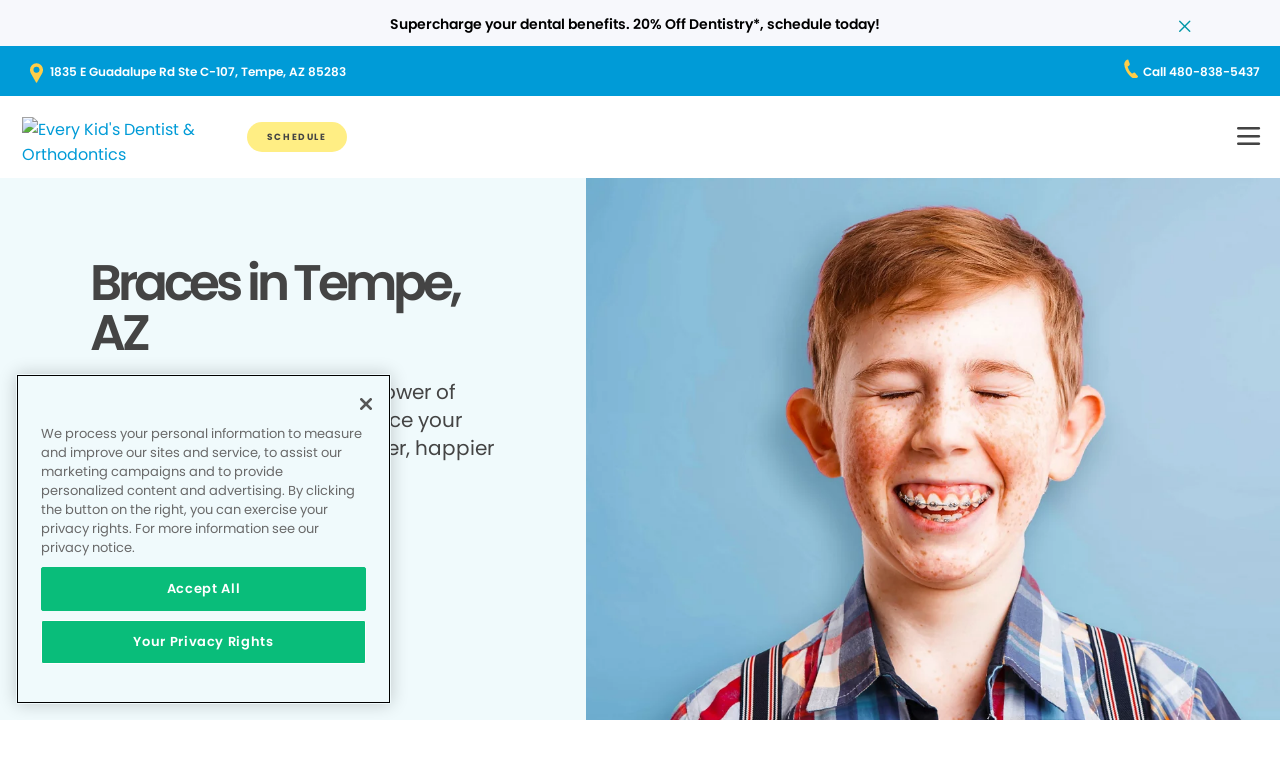

--- FILE ---
content_type: text/css;charset=utf-8
request_url: https://www.ekdtempe.com/etc.clientlibs/pacific-dental/clientlibs/clientlib-kd_abovefold.lc-4759d4d392590b43a3621bafcfde6e36-lc.min.css
body_size: 1812
content:
@charset "utf-8";html{scroll-behavior:smooth}*,:after,:before,html{box-sizing:border-box}*{margin:0}body.fadeIn{animation-duration:2s;animation-iteration-count:1;animation-name:fade-in-opacity;animation-timing-function:ease-in;opacity:1}@keyframes fade-in-opacity{0%{opacity:0}50%{opacity:.33}to{opacity:1}}canvas,img,picture,svg,video{display:block;max-width:100%}ol,ul{list-style:none}a{display:inline-block;text-decoration:none}a:active,a:hover{outline:0}a:focus-visible{border:1px solid #444}sup{bottom:.33em;position:relative;vertical-align:baseline}[role=button],button[type=button]{outline:none}[role=button]:focus-visible,button[type=button]:focus-visible{border:1px solid #444}.swiper-pagination-bullet{outline:none}.swiper-pagination-bullet:focus-visible{border:0;outline:1px solid #444}:focus,:focus-visible{outline:0}.displayNone,.hidden{display:none!important}.font-family-primary,.font-family-secondary,.font-family-tertiary{font-family:Poppins,sans-serif}.color-teal1{color:#15c6d8}.color-teal2{color:#0094a2}.color-grey1{color:#e0e6ea}.color-grey2{color:#afbabe}.color-grey3{color:#f5fafc}.color-lime1{color:#e3ffac}.color-lime2{color:#dfff35}.color-lime3{color:#a2c200}.color-light-green{color:#b1e4d7}.color-purple{color:#c697ea}.color-pink{color:#ffc8e9}.color-blue{color:#bce9ff}.color-light-orange{color:#fce3c6}.alertBar{max-height:75pt;overflow:hidden;transition:max-height .35s ease-in-out}.alertBar .cmp-alertbar{align-items:center;background:#f15f10;display:none;justify-content:space-between;padding:9pt 162px 10px;position:relative;text-align:center}@media only screen and (min-width:1025px)and (max-width:1440px){.alertBar .cmp-alertbar{padding:9pt 90px 10px}}@media only screen and (max-width:1024px){.alertBar .cmp-alertbar{padding:6.5px 30px;text-align:left}}.alertBar .cmp-alertbar .cmp-text{margin:0 auto}.alertBar .cmp-alertbar .cmp-text a,.alertBar .cmp-alertbar .cmp-text p{color:#000;font-family:Poppins,sans-serif;font-size:18px;font-weight:600}@media only screen and (min-width:1025px)and (max-width:1440px){.alertBar .cmp-alertbar .cmp-text a,.alertBar .cmp-alertbar .cmp-text p{font-size:14px}}@media only screen and (max-width:1024px){.alertBar .cmp-alertbar .cmp-text a,.alertBar .cmp-alertbar .cmp-text p{font-size:9pt;font-weight:500}}.alertBar .cmp-alertbar .icon--close{cursor:pointer}.alertBar .cmp-alertbar .icon--close:after{speak:never;-webkit-font-smoothing:antialiased;-moz-osx-font-smoothing:grayscale;color:inherit;content:"";font-family:icomoon!important;font-size:11px;font-style:normal;font-variant:normal;font-weight:400;font-weight:600;line-height:1;text-transform:none}.alertBar.closed{max-height:0}.xf-header,header{max-width:20in;position:sticky;top:0;width:100%;z-index:10}.xf-header.cq-Editable-dom,header.cq-Editable-dom{position:static}.loheader{background:#fff;transition:background-color .275s ease-in-out}.loheader .address-contact-wrapper{background:#009bd7;padding:13px 10pc 9pt}@media only screen and (min-width:1321px)and (max-width:1734px){.loheader .address-contact-wrapper{padding:9pt 90px 10px}}@media only screen and (max-width:1320px){.loheader .address-contact-wrapper{justify-content:center;padding:9pt 30px 10px}}@media only screen and (max-width:480px){.loheader .address-contact-wrapper{padding:6.5px 1pc}}@media only screen and (max-width:1320px){.loheader .address-contact-wrapper .button.address{width:100%}}.loheader .address-contact-wrapper .button.address .cmp-button{display:inline-block;overflow:hidden;text-overflow:ellipsis;vertical-align:bottom;white-space:nowrap;width:100%}@media only screen and (max-width:1320px){.loheader .address-contact-wrapper .button.address .cmp-button{text-align:left;white-space:normal}}@media only screen and (max-width:480px){.loheader .address-contact-wrapper .button.address .cmp-button{width:unset}}.loheader .address-contact-wrapper .button.address .cmp-button__text{background:url(clientlib-kd_abovefold/resources/images/icon-map-pin.svg) no-repeat;background-position:0;background-size:13px 20px;padding-left:20px}@media only screen and (max-width:1320px){.loheader .address-contact-wrapper .button.address .cmp-button__text{background-position:left 5px;display:inline-block}}@media only screen and (max-width:480px){.loheader .address-contact-wrapper .button.address .cmp-button__text{background-position:left 2px;line-height:1.5;text-align:left}}.loheader .address-contact-wrapper .button.contact{position:absolute;right:10pc}@media only screen and (max-width:1320px){.loheader .address-contact-wrapper .button.contact{background:url(clientlib-kd_abovefold/resources/images/icon-phone.svg) no-repeat;background-position:0;background-size:1pc 20px;height:20px;line-height:1;padding-left:20px;right:20px}}.loheader .address-contact-wrapper .cmp-button{color:#fff;font-size:18px;font-weight:600;line-height:28px}@media only screen and (min-width:1321px)and (max-width:1734px){.loheader .address-contact-wrapper .cmp-button{font-size:14px}}@media only screen and (max-width:1320px){.loheader .address-contact-wrapper .cmp-button{font-size:9pt;white-space:normal}}@media only screen and (max-width:480px){.loheader .address-contact-wrapper .cmp-button{line-height:1}}.loheader.transparent-header{background-color:transparent}.loheader.transparent-header .cmp-header .cmp-navigation__group .cmp-navigation__item.active{border-bottom:0}.loheader.hide-transparent,.loheader.sticky{background-color:#fff}.loheader.hide-transparent .cmp-header .cmp-navigation__group .cmp-navigation__item.active{border-bottom:6px solid #009bd7}@media only screen and (max-width:1320px){.loheader.hide-transparent .cmp-header .cmp-navigation__group .cmp-navigation__item.active{border-width:3px}}.loheader .cmp-header{align-items:center;display:flex;flex-direction:row-reverse;justify-content:space-between;min-height:99pt;padding:0 10pc;position:relative}@media only screen and (min-width:1321px)and (max-width:1734px){.loheader .cmp-header{padding:0 30px}}@media only screen and (max-width:1320px){.loheader .cmp-header{column-gap:9pt;flex-direction:row-reverse;justify-content:flex-start;min-height:auto;padding:1pc 20px 1pc 22px}}.loheader .cmp-header-menu-icons{display:none}@media only screen and (max-width:1320px){.loheader .cmp-header-menu-icons{display:block}}.loheader .cmp-header-menu-icons .cmp-loheader__hamburger{font-size:18px;position:relative}.loheader .cmp-header-menu-icons .cmp-loheader__hamburger:before{speak:never;-webkit-font-smoothing:antialiased;-moz-osx-font-smoothing:grayscale;content:"";font-family:icomoon!important;font-style:normal;font-variant:normal;font-weight:400;line-height:1;text-transform:none}@media only screen and (max-width:1320px){.loheader .cmp-header-menu-icons .cmp-loheader__hamburger{display:block}}.loheader .cmp-header__logo .cmp-image img{height:100%;min-width:auto;object-fit:contain;width:100%}@media only screen and (min-width:1321px)and (max-width:1734px){.loheader .cmp-header__logo .cmp-image img{min-width:auto}}@media only screen and (max-width:1320px){.loheader .cmp-header__logo .cmp-image img{min-width:auto;position:relative;top:5px}}.loheader .cmp-header__logo .cmp-image__title{display:none}.loheader .cmp-header__nav-links{align-items:center;column-gap:55px;display:flex}@media only screen and (min-width:1321px)and (max-width:1734px){.loheader .cmp-header__nav-links{column-gap:25px}}@media only screen and (max-width:1320px){.loheader .cmp-header__nav-links{column-gap:15px;justify-content:end;width:100%}.loheader .cmp-header__nav-links .navigation{display:none}}.loheader .cmp-header__nav-links .navigation .cmp-navigation__group-0{display:flex;padding:0}.loheader .cmp-header__nav-links .navigation .cmp-navigation__item--level-0{border-bottom:6px solid transparent;padding:43px 30px 44px;position:relative}@media only screen and (min-width:1321px)and (max-width:1734px){.loheader .cmp-header__nav-links .navigation .cmp-navigation__item--level-0{padding:30px 10px}}@media only screen and (max-width:1320px){.loheader .cmp-header__nav-links .navigation .cmp-navigation__item--level-0{padding:0}}@media only screen and (min-width:1025px){.loheader .cmp-header__nav-links .navigation .cmp-navigation__item--level-0.focused .cmp-navigation__group-1,.loheader .cmp-header__nav-links .navigation .cmp-navigation__item--level-0:hover .cmp-navigation__group-1{display:flex;opacity:1}.loheader .cmp-header__nav-links .navigation .cmp-navigation__item--level-0.service .cmp-navigation__group-1{flex-flow:row wrap;width:500px}.loheader .cmp-header__nav-links .navigation .cmp-navigation__item--level-0.service .cmp-navigation__group-1 li{width:50%}}.loheader .cmp-header__nav-links .navigation .cmp-navigation__item--level-0.active{border-bottom:6px solid #009bd7}@media only screen and (max-width:1320px){.loheader .cmp-header__nav-links .navigation .cmp-navigation__item--level-0.active{border-width:0}}.loheader .cmp-header__nav-links .navigation .cmp-navigation__item--level-0.has-child>.cmp-navigation__item-link:after{speak:never;-webkit-font-smoothing:antialiased;-moz-osx-font-smoothing:grayscale;content:"";font-family:icomoon!important;font-size:7px;font-style:normal;font-variant:normal;font-weight:600;font-weight:400;line-height:1;margin-left:8px;text-transform:none;transition:all .2s ease-in}@media only screen and (max-width:1320px){.loheader .cmp-header__nav-links .navigation .cmp-navigation__item--level-0.has-child>.cmp-navigation__item-link:after{position:absolute;right:0}}@media only screen and (min-width:1025px){.loheader .cmp-header__nav-links .navigation .cmp-navigation__item--level-0.has-child:hover .cmp-navigation__item-link:after{transform:scaleY(-1)}}.loheader .cmp-header__nav-links .navigation .cmp-navigation__item--level-0.has-child.expanded{border:0}.loheader .cmp-header__nav-links .navigation .cmp-navigation__item--level-0.has-child.expanded .cmp-navigation__group-1{display:flex;position:static;transition:all .2s ease-in}.loheader .cmp-header__nav-links .navigation .cmp-navigation__item--level-0.has-child.expanded .cmp-navigation__item-link:after{transform:scaleY(-1)}.loheader .cmp-header__nav-links .navigation .cmp-navigation__item--level-0 .cmp-navigation__item-link{align-items:center;border-bottom:3px solid transparent;color:#444;display:flex;font-size:14px;font-weight:600;line-height:20px;padding:6.5px 0;text-transform:uppercase;transform:translateY(4px)}@media only screen and (max-width:1320px){.loheader .cmp-header__nav-links .navigation .cmp-navigation__item--level-0 .cmp-navigation__item-link{font-size:22px;font-weight:500;line-height:26px}}.loheader .cmp-header__nav-links .navigation .cmp-navigation__item--level-0 .cmp-navigation__item-link:hover{border-bottom:3px solid #009bd7;text-decoration:none}.loheader .cmp-header__nav-links .navigation .cmp-navigation__item--level-0 .cmp-navigation__group-1{background:#fff;border-bottom:6px solid #009bd7;display:none;flex-direction:column;left:0;padding:26px 30px 31px;position:absolute;right:0;row-gap:13px;top:126px;transition:all .2s ease-in;width:275px}@media only screen and (min-width:1321px)and (max-width:1734px){.loheader .cmp-header__nav-links .navigation .cmp-navigation__item--level-0 .cmp-navigation__group-1{top:75pt}}@media only screen and (max-width:1320px){.loheader .cmp-header__nav-links .navigation .cmp-navigation__item--level-0 .cmp-navigation__group-1{border:0;padding:21px 30px;row-gap:30px;width:100%}}.loheader .cmp-header__nav-links .navigation .cmp-navigation__item--level-0 .cmp-navigation__item--level-1 .cmp-navigation__item-link{display:inline-block;font-weight:400;padding:0}@media only screen and (max-width:1320px){.loheader .cmp-header__nav-links .navigation .cmp-navigation__item--level-0 .cmp-navigation__item--level-1 .cmp-navigation__item-link{font-size:14px;line-height:2pc}}.loheader .cmp-header__nav-links .cmp-header__nav-actions{align-items:center;column-gap:20px;display:flex}@media only screen and (min-width:1321px)and (max-width:1734px){.loheader .cmp-header__nav-links .cmp-header__nav-actions{column-gap:10px}}.loheader .cmp-header__nav-links .cmp-header__nav-actions .button{height:100%}.loheader .cmp-header__nav-links .cmp-header__nav-actions .button .cmp-button{font-size:14px;font-weight:600;line-height:24px;padding:8px 30px}@media only screen and (min-width:1321px)and (max-width:1734px){.loheader .cmp-header__nav-links .cmp-header__nav-actions .button .cmp-button{font-size:9pt;line-height:20px;padding:5px 10px}}@media only screen and (max-width:1320px){.loheader .cmp-header__nav-links .cmp-header__nav-actions .button .cmp-button{font-size:9px;font-weight:700;line-height:10px;padding:10px 30px}}.loheader .cmp-header__nav-links .cmp-header__nav-actions .button.cmp-button--primary .cmp-button{background-color:#ffee84}@media only screen and (max-width:1320px){.loheader .cmp-header__nav-links .cmp-header__nav-actions .button.cmp-button--primary .cmp-button{padding:10px 20px}.loheader .cmp-header__nav-links .cmp-header__nav-actions .button.cmp-button--secondary{display:none}}.loheader .cmp-header__nav-links .cmp-header__nav-actions .button.cmp-button--secondary .cmp-button{background-color:#fff;border-color:#009bd7}.loheader .cmp-header__nav-links .cmp-header__nav-actions .button.cmp-button--link{display:none}@media only screen and (max-width:1320px){.loheader .cmp-header__nav-links .cmp-header__nav-actions .button.cmp-button--text-icon{display:none}}.loheader .cmp-header__nav-links .cmp-header__nav-actions .button.cmp-button--text-icon .cmp-button{margin-left:20px;padding:0}.loheader .cmp-header__nav-links .cmp-header__nav-actions .button.cmp-button--text-icon .cmp-button__icon--search{border:0;padding:0}.loheader .cmp-header__nav-links .cmp-header__nav-actions .button.cmp-button--text-icon .cmp-button__icon--search:before{speak:never;-webkit-font-smoothing:antialiased;-moz-osx-font-smoothing:grayscale;color:#444;content:"";font-family:icomoon!important;font-size:30px;font-style:normal;font-variant:normal;font-weight:400;line-height:1;text-transform:none}@media only screen and (min-width:1441px){.loheader.open{display:none}}@media only screen and (min-width:1321px)and (max-width:1734px){.loheader.open{display:none}}@media only screen and (max-width:1320px){.loheader.open{height:100vh;overflow:auto}}.loheader.open .address-contact-wrapper{display:none}.loheader.open .cmp-header{flex-direction:column;padding:30px 35px 69px}@media only screen and (max-width:1320px){.loheader.open .cmp-header-menu-icons{align-self:end;left:13px;margin-bottom:35px;position:relative;width:auto}}.loheader.open .cmp-header-menu-icons .cmp-loheader__hamburger:before{display:none}.loheader.open .cmp-header-menu-icons .cmp-loheader__hamburger:after{font-size:14px;line-height:2pc;position:static}.loheader.open .cmp-header-menu-icons .cmp-loheader__close:before{speak:never;-webkit-font-smoothing:antialiased;-moz-osx-font-smoothing:grayscale;color:#222;content:"";font-family:icomoon!important;font-size:23px;font-style:normal;font-variant:normal;font-weight:400;line-height:1;text-transform:none}.loheader.open .cmp-header__logo{display:none}.loheader.open .cmp-header__nav-links{flex-direction:column}@media only screen and (max-width:1320px){.loheader.open .cmp-header__nav-links{width:100%}}.loheader.open .cmp-header__nav-links .navigation{display:block;margin:43px 0;width:100%}.loheader.open .cmp-header__nav-links .navigation .cmp-navigation__group-0{flex-direction:column;row-gap:29px}.loheader.open .cmp-header__nav-links .cmp-header__nav-actions{align-items:flex-start;border-top:1px solid #d1d1d1;flex-direction:column;padding:30px 0;row-gap:30px;width:100%}.loheader.open .cmp-header__nav-links .cmp-header__nav-actions .cmp-button--primary{display:none}.loheader.open .cmp-header__nav-links .cmp-header__nav-actions .cmp-button--link,.loheader.open .cmp-header__nav-links .cmp-header__nav-actions .cmp-button--secondary{display:block}.loheader.open .cmp-header__nav-links .cmp-header__nav-actions .cmp-button--link .cmp-button,.loheader.open .cmp-header__nav-links .cmp-header__nav-actions .cmp-button--secondary .cmp-button{border:0;font-size:14px;line-height:2pc;padding:0 0 0 40px;position:relative}.loheader.open .cmp-header__nav-links .cmp-header__nav-actions .cmp-button--link .cmp-button:before,.loheader.open .cmp-header__nav-links .cmp-header__nav-actions .cmp-button--secondary .cmp-button:before{background-position:bottom;background-size:contain;content:"";height:24px;left:0;position:absolute;top:50%;transform:translateY(-50%);width:24px}.loheader.open .cmp-header__nav-links .cmp-header__nav-actions .cmp-button--secondary .cmp-button:before{background:url(clientlib-kd_abovefold/resources/images/icon-patient-login.png) 0 0 no-repeat}.loheader.open .cmp-header__nav-links .cmp-header__nav-actions .cmp-button--link .cmp-button:before{background:url(clientlib-kd_abovefold/resources/images/phone-ring-icon.png) 0 0 no-repeat}.hero{min-height:auto}.cmp-lohero{position:relative}.cmp-lohero .cmp-image img{object-fit:cover;width:100%}.cmp-lohero--fullwidth .cmp-lohero__content{margin:0 auto;padding:5% 0 0 8.35%;position:absolute;text-align:left;top:5pc}@media only screen and (min-width:1025px)and (max-width:1440px){.cmp-lohero--fullwidth .cmp-lohero__content{padding-left:90px;top:5pc;width:50%}}@media only screen and (max-width:1024px){.cmp-lohero--fullwidth .cmp-lohero__content{padding:0 30px;text-align:center;top:5pc;width:100%}}@media only screen and (max-width:480px){.cmp-lohero--fullwidth .cmp-lohero__content{top:5pc}}.cmp-lohero--fullwidth .cmp-lohero__content .cmp-title__text{line-height:7pc;max-width:770px;text-transform:capitalize}@media only screen and (min-width:1025px)and (max-width:1440px){.cmp-lohero--fullwidth .cmp-lohero__content .cmp-title__text{font-size:5pc;line-height:90px}}@media only screen and (max-width:1024px){.cmp-lohero--fullwidth .cmp-lohero__content .cmp-title__text{font-size:50px;line-height:60px;max-width:none}}@media only screen and (max-width:480px){.cmp-lohero--fullwidth .cmp-lohero__content .cmp-title__text{font-size:42px;letter-spacing:-.84px;line-height:50px}}.cmp-lohero--fullwidth .cmp-lohero__content .cmp-text,.cmp-lohero--fullwidth .cmp-lohero__content p{margin:10px 0 60px;max-width:770px}@media only screen and (min-width:1025px)and (max-width:1440px){.cmp-lohero--fullwidth .cmp-lohero__content .cmp-text,.cmp-lohero--fullwidth .cmp-lohero__content p{margin:10px 0 20px}}@media only screen and (max-width:1024px){.cmp-lohero--fullwidth .cmp-lohero__content .cmp-text,.cmp-lohero--fullwidth .cmp-lohero__content p{margin:1pc 0 28px;max-width:none}}@media only screen and (max-width:480px){.cmp-lohero--fullwidth .cmp-lohero__content .cmp-text,.cmp-lohero--fullwidth .cmp-lohero__content p{font-size:18px;line-height:26px;margin:1pc 0 28px}}@media only screen and (min-width:1025px)and (max-width:1440px){.cmp-lohero--fullwidth .cmp-lohero .cmp-image img{height:100%}}.cmp-lohero--fullwidth .cmp-lohero__buttons .cmp-button--primary .cmp-button,.cmp-lohero--fullwidth .cmp-lohero__buttons .cmp-button--secondary-white .cmp-button,.cmp-lohero--fullwidth .cmp-lohero__buttons .cmp-button--service-tag .cmp-button{border:none;line-height:18px;margin-bottom:20px;padding:15px 35px;text-decoration:none}@media only screen and (min-width:1025px)and (max-width:1440px){.cmp-lohero--fullwidth .cmp-lohero__buttons .cmp-button--primary .cmp-button,.cmp-lohero--fullwidth .cmp-lohero__buttons .cmp-button--secondary-white .cmp-button,.cmp-lohero--fullwidth .cmp-lohero__buttons .cmp-button--service-tag .cmp-button{font-size:1pc;margin-bottom:20px}}@media only screen and (max-width:1024px){.cmp-lohero--fullwidth .cmp-lohero__buttons .cmp-button--primary .cmp-button,.cmp-lohero--fullwidth .cmp-lohero__buttons .cmp-button--secondary-white .cmp-button,.cmp-lohero--fullwidth .cmp-lohero__buttons .cmp-button--service-tag .cmp-button{font-size:1pc;margin-bottom:20px}}@media only screen and (max-width:480px){.cmp-lohero--fullwidth .cmp-lohero__buttons .cmp-button--primary .cmp-button,.cmp-lohero--fullwidth .cmp-lohero__buttons .cmp-button--secondary-white .cmp-button,.cmp-lohero--fullwidth .cmp-lohero__buttons .cmp-button--service-tag .cmp-button{font-size:1pc;letter-spacing:.64px;line-height:24px;margin-bottom:9pt;padding:10px 30px}}.cmp-lohero--fullwidth .cmp-lohero__buttons .cmp-button--link .cmp-button,.cmp-lohero--fullwidth .cmp-lohero__buttons .cmp-button--link-white .cmp-button{background:none;margin-left:35px;padding-bottom:0;position:relative}@media only screen and (min-width:1025px)and (max-width:1440px){.cmp-lohero--fullwidth .cmp-lohero__buttons .cmp-button--link .cmp-button__text,.cmp-lohero--fullwidth .cmp-lohero__buttons .cmp-button--link-white .cmp-button__text{font-size:1pc}}@media only screen and (max-width:1024px){.cmp-lohero--fullwidth .cmp-lohero__buttons .cmp-button--link .cmp-button__text,.cmp-lohero--fullwidth .cmp-lohero__buttons .cmp-button--link-white .cmp-button__text{font-size:1pc}}@media only screen and (max-width:480px){.cmp-lohero--fullwidth .cmp-lohero__buttons .cmp-button--link .cmp-button__text,.cmp-lohero--fullwidth .cmp-lohero__buttons .cmp-button--link-white .cmp-button__text{font-size:14px;letter-spacing:.7px;line-height:21px}}.cmp-lohero--fullwidth .cmp-lohero__buttons .cmp-button--link .cmp-button__icon,.cmp-lohero--fullwidth .cmp-lohero__buttons .cmp-button--link-white .cmp-button__icon{border:none;padding:0}.cmp-lohero--fullwidth .cmp-lohero__buttons .cmp-button--link .cmp-button__icon--phone:after,.cmp-lohero--fullwidth .cmp-lohero__buttons .cmp-button--link-white .cmp-button__icon--phone:after{background:url(clientlib-kd_abovefold/resources/images/phone-icon.png) no-repeat;background-size:100%;bottom:-3px;content:"";display:block;filter:contrast(.47);height:26px;left:-35px;position:absolute;width:26px}.cmp-lohero--fullwidth .cmp-lohero__buttons .cmp-button--link-white .cmp-button__icon--phone:after{filter:invert(1)}.cmp-lohero--halfwidth-image-left .cmp-lohero,.cmp-lohero--halfwidth-image-right .cmp-lohero{display:flex}@media only screen and (max-width:1024px){.cmp-lohero--halfwidth-image-left .cmp-lohero,.cmp-lohero--halfwidth-image-right .cmp-lohero{flex-direction:column-reverse}.cmp-lohero--halfwidth-image-left .cmp-lohero.mobile-bottom,.cmp-lohero--halfwidth-image-right .cmp-lohero.mobile-bottom{flex-direction:column}}.cmp-lohero--halfwidth-image-left .cmp-lohero__content,.cmp-lohero--halfwidth-image-right .cmp-lohero__content{padding:134px 6.25% 0 8.35%;width:45.8%}@media only screen and (min-width:1025px)and (max-width:1440px){.cmp-lohero--halfwidth-image-left .cmp-lohero__content,.cmp-lohero--halfwidth-image-right .cmp-lohero__content{padding:5pc 6.25% 0 90px}}@media only screen and (max-width:1024px){.cmp-lohero--halfwidth-image-left .cmp-lohero__content,.cmp-lohero--halfwidth-image-right .cmp-lohero__content{padding:40px 30px 60px;text-align:center;width:100%}}@media only screen and (max-width:480px){.cmp-lohero--halfwidth-image-left .cmp-lohero__content,.cmp-lohero--halfwidth-image-right .cmp-lohero__content{padding:40px 30px 60px}}@media only screen and (min-width:1025px)and (max-width:1440px){.cmp-lohero--halfwidth-image-left .cmp-lohero__content .cmp-title__text,.cmp-lohero--halfwidth-image-right .cmp-lohero__content .cmp-title__text{font-size:50px;line-height:50px}}@media only screen and (max-width:1024px){.cmp-lohero--halfwidth-image-left .cmp-lohero__content .cmp-title__text,.cmp-lohero--halfwidth-image-right .cmp-lohero__content .cmp-title__text{font-size:3pc;letter-spacing:-.96px;line-height:68px}}.cmp-lohero--halfwidth-image-left .cmp-lohero__content .cmp-text,.cmp-lohero--halfwidth-image-left .cmp-lohero__content p,.cmp-lohero--halfwidth-image-right .cmp-lohero__content .cmp-text,.cmp-lohero--halfwidth-image-right .cmp-lohero__content p{font-size:22px;line-height:30px;margin:20px 0 50px}@media only screen and (min-width:1025px)and (max-width:1440px){.cmp-lohero--halfwidth-image-left .cmp-lohero__content .cmp-text,.cmp-lohero--halfwidth-image-left .cmp-lohero__content p,.cmp-lohero--halfwidth-image-right .cmp-lohero__content .cmp-text,.cmp-lohero--halfwidth-image-right .cmp-lohero__content p{font-size:20px;line-height:28px;margin:20px 0 50px}}@media only screen and (max-width:1024px){.cmp-lohero--halfwidth-image-left .cmp-lohero__content .cmp-text,.cmp-lohero--halfwidth-image-left .cmp-lohero__content p,.cmp-lohero--halfwidth-image-right .cmp-lohero__content .cmp-text,.cmp-lohero--halfwidth-image-right .cmp-lohero__content p{font-size:1pc;line-height:23px;margin:0 0 40px;max-width:none}}.cmp-lohero--halfwidth-image-left .cmp-lohero .image,.cmp-lohero--halfwidth-image-right .cmp-lohero .image{width:54.2%}@media only screen and (max-width:1024px){.cmp-lohero--halfwidth-image-left .cmp-lohero .image,.cmp-lohero--halfwidth-image-right .cmp-lohero .image{width:100%}}@media only screen and (max-width:480px){.cmp-lohero--halfwidth-image-left .cmp-lohero .image,.cmp-lohero--halfwidth-image-right .cmp-lohero .image{width:100%}}@media only screen and (min-width:1025px)and (max-width:1440px){.cmp-lohero--halfwidth-image-left .cmp-lohero .image .cmp-image img,.cmp-lohero--halfwidth-image-right .cmp-lohero .image .cmp-image img{height:100%}}.cmp-lohero--halfwidth-image-left .cmp-lohero__buttons .cmp-button--primary .cmp-button,.cmp-lohero--halfwidth-image-left .cmp-lohero__buttons .cmp-button--service-tag .cmp-button,.cmp-lohero--halfwidth-image-right .cmp-lohero__buttons .cmp-button--primary .cmp-button,.cmp-lohero--halfwidth-image-right .cmp-lohero__buttons .cmp-button--service-tag .cmp-button{border:none;line-height:18px;margin-bottom:60px;padding:15px 35px;text-decoration:none}@media only screen and (min-width:1025px)and (max-width:1440px){.cmp-lohero--halfwidth-image-left .cmp-lohero__buttons .cmp-button--primary .cmp-button,.cmp-lohero--halfwidth-image-left .cmp-lohero__buttons .cmp-button--service-tag .cmp-button,.cmp-lohero--halfwidth-image-right .cmp-lohero__buttons .cmp-button--primary .cmp-button,.cmp-lohero--halfwidth-image-right .cmp-lohero__buttons .cmp-button--service-tag .cmp-button{font-size:1pc;margin-bottom:30px}}@media only screen and (max-width:1024px){.cmp-lohero--halfwidth-image-left .cmp-lohero__buttons .cmp-button--primary .cmp-button,.cmp-lohero--halfwidth-image-left .cmp-lohero__buttons .cmp-button--service-tag .cmp-button,.cmp-lohero--halfwidth-image-right .cmp-lohero__buttons .cmp-button--primary .cmp-button,.cmp-lohero--halfwidth-image-right .cmp-lohero__buttons .cmp-button--service-tag .cmp-button{font-size:14px;letter-spacing:.56px;line-height:24px;margin-bottom:11px;padding:10px 30px}}.cmp-lohero--halfwidth-image-left .cmp-lohero__buttons .cmp-button--link .cmp-button,.cmp-lohero--halfwidth-image-left .cmp-lohero__buttons .cmp-button--link-white .cmp-button,.cmp-lohero--halfwidth-image-right .cmp-lohero__buttons .cmp-button--link .cmp-button,.cmp-lohero--halfwidth-image-right .cmp-lohero__buttons .cmp-button--link-white .cmp-button{background:none;margin-left:35px;padding-bottom:0;position:relative}@media only screen and (min-width:1025px)and (max-width:1440px){.cmp-lohero--halfwidth-image-left .cmp-lohero__buttons .cmp-button--link .cmp-button__text,.cmp-lohero--halfwidth-image-left .cmp-lohero__buttons .cmp-button--link-white .cmp-button__text,.cmp-lohero--halfwidth-image-right .cmp-lohero__buttons .cmp-button--link .cmp-button__text,.cmp-lohero--halfwidth-image-right .cmp-lohero__buttons .cmp-button--link-white .cmp-button__text{font-size:1pc}}@media only screen and (max-width:1024px){.cmp-lohero--halfwidth-image-left .cmp-lohero__buttons .cmp-button--link .cmp-button__text,.cmp-lohero--halfwidth-image-left .cmp-lohero__buttons .cmp-button--link-white .cmp-button__text,.cmp-lohero--halfwidth-image-right .cmp-lohero__buttons .cmp-button--link .cmp-button__text,.cmp-lohero--halfwidth-image-right .cmp-lohero__buttons .cmp-button--link-white .cmp-button__text{font-size:1pc}}@media only screen and (max-width:480px){.cmp-lohero--halfwidth-image-left .cmp-lohero__buttons .cmp-button--link .cmp-button__text,.cmp-lohero--halfwidth-image-left .cmp-lohero__buttons .cmp-button--link-white .cmp-button__text,.cmp-lohero--halfwidth-image-right .cmp-lohero__buttons .cmp-button--link .cmp-button__text,.cmp-lohero--halfwidth-image-right .cmp-lohero__buttons .cmp-button--link-white .cmp-button__text{font-size:14px;letter-spacing:.7px;line-height:21px}}.cmp-lohero--halfwidth-image-left .cmp-lohero__buttons .cmp-button--link .cmp-button__icon,.cmp-lohero--halfwidth-image-left .cmp-lohero__buttons .cmp-button--link-white .cmp-button__icon,.cmp-lohero--halfwidth-image-right .cmp-lohero__buttons .cmp-button--link .cmp-button__icon,.cmp-lohero--halfwidth-image-right .cmp-lohero__buttons .cmp-button--link-white .cmp-button__icon{border:none;padding:0}.cmp-lohero--halfwidth-image-left .cmp-lohero__buttons .cmp-button--link .cmp-button__icon--phone:after,.cmp-lohero--halfwidth-image-left .cmp-lohero__buttons .cmp-button--link-white .cmp-button__icon--phone:after,.cmp-lohero--halfwidth-image-right .cmp-lohero__buttons .cmp-button--link .cmp-button__icon--phone:after,.cmp-lohero--halfwidth-image-right .cmp-lohero__buttons .cmp-button--link-white .cmp-button__icon--phone:after{background:url(clientlib-kd_abovefold/resources/images/phone-icon.png) no-repeat;background-size:100%;bottom:-3px;content:"";display:block;filter:contrast(.47);height:26px;left:-35px;position:absolute;width:26px}.cmp-lohero--halfwidth-image-left .cmp-lohero__buttons .cmp-button--link-white .cmp-button__icon--phone:after,.cmp-lohero--halfwidth-image-right .cmp-lohero__buttons .cmp-button--link-white .cmp-button__icon--phone:after{filter:invert(1)}.cmp-lohero--halfwidth-image-left .cmp-lohero{flex-direction:row-reverse}@media only screen and (max-width:1024px){.cmp-lohero--halfwidth-image-left .cmp-lohero{flex-direction:column-reverse}.cmp-lohero--halfwidth-image-left .cmp-lohero.mobile-bottom{flex-direction:column}}.cmp-lohero--simple .cmp-lohero__content{bottom:90pt;left:0;margin:0 auto;padding:0 10pc;position:absolute;right:0;text-align:center}@media only screen and (min-width:1025px)and (max-width:1440px){.cmp-lohero--simple .cmp-lohero__content{bottom:5pc;padding:0 90px}}@media only screen and (max-width:1024px){.cmp-lohero--simple .cmp-lohero__content{bottom:58px;padding:0 30px;width:100%}}.cmp-lohero--simple .cmp-lohero__content .cmp-title__text{line-height:7pc}@media only screen and (min-width:1025px)and (max-width:1440px){.cmp-lohero--simple .cmp-lohero__content .cmp-title__text{font-size:5pc;line-height:90px}}@media only screen and (max-width:1024px){.cmp-lohero--simple .cmp-lohero__content .cmp-title__text{font-size:42px;letter-spacing:-.84px;line-height:3pc;max-width:none}}@media only screen and (min-width:1025px)and (max-width:1440px){.cmp-lohero--simple .cmp-lohero .cmp-image img{height:100%}}